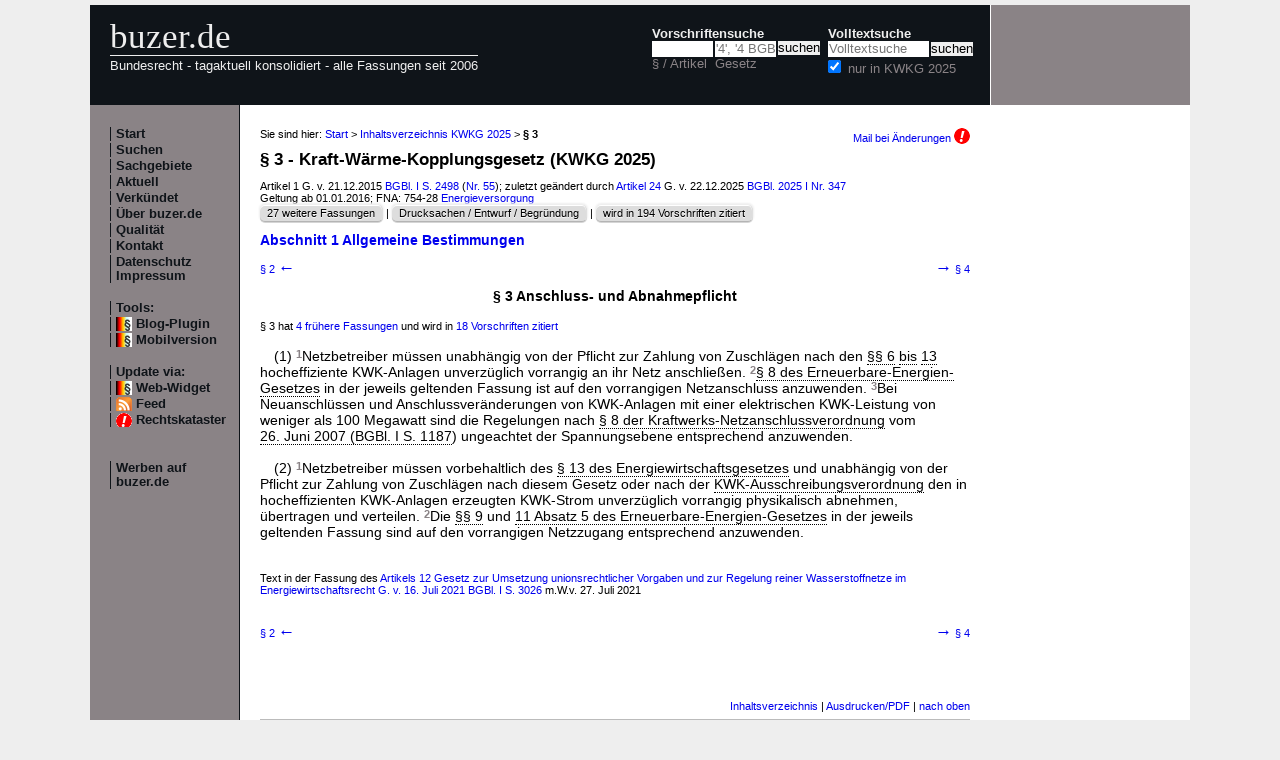

--- FILE ---
content_type: text/html; charset=utf-8
request_url: https://www.buzer.de/3_KWKG_2023.htm
body_size: 7512
content:

<!DOCTYPE html PUBLIC "-//W3C//DTD XHTML 1.0 Strict//EN" 
  "http://www.w3.org/TR/xhtml1/DTD/xhtml1-strict.dtd">
  
<html lang="de" xmlns="http://www.w3.org/1999/xhtml">
<head>
	
	<meta http-equiv="Content-Type" content="text/html; charset=utf-8" />
	<meta http-equiv="expires" content="0" />
	<meta name="language" content="de" />
	<meta name="referrer" content="origin-when-cross-origin" />
	<meta name="author" content="buzer.de" />
	<link href="/screen.css" rel="stylesheet" type="text/css" media="all" /><meta name="viewport" content="width=device-width, initial-scale=1.0" /><link href="/print.css" rel="stylesheet" type="text/css" media="print" />
	<link rel="alternate" type="application/rss+xml" title="buzer.de Feed" href="/gesetze_feed.xml" />
	<link rel="search" type="application/opensearchdescription+xml" title="buzer.de - Titelsuche, z.B. '32a EStG'" href="/buzer_search_titel.xml" />
	<link rel="search" type="application/opensearchdescription+xml" title="buzer.de - Volltextsuche" href="/buzer_search_volltext.xml" />
<link rel="contents" href="/KWKG_2025.htm" title="Inhaltsverzeichnis KWKG 2025" /><link rel="chapter" href="/gesetz/11872/b28707.htm" title="Abschnitt 1 Allgemeine Bestimmungen" /><meta name="robots" content="noindex,follow" />
<link rel="canonical" href="https://www.buzer.de/3_KWKG_2025.htm" />
	
	<title>&sect; 3 KWKG 2025 Anschluss- und Abnahmepflicht Kraft-W&auml;rme-Kopplungsgesetz </title>
	<meta name="description" content="(1) Netzbetreiber m&uuml;ssen unabh&auml;ngig von der Pflicht zur Zahlung von Zuschl&auml;gen nach den &sect;&sect; 6 bis 13 hocheffiziente KWK-Anlagen unverz&uuml;glich vorrangig an ihr Netz anschlie&szlig;en. &sect; 8 des Erneuerbare-Energien-Gesetzes " />
	<meta name="keywords" content="KWK Erneuerbare Pflicht Zahlung Zuschl&auml;gen Abnahmepflicht Allgemeine Anschluss Anschlussver&auml;nderung Bestimmung Energiewirtschaftsgesetz Kraftwerks Megawatt" />
</head>
<body>
<div class="main">
<div class="headerb">
	<div class="logog"><a href="/index.htm">buzer.de</a></div>
	<div class="logok"><span> Bundesrecht - tagaktuell konsolidiert - alle Fassungen seit 2006</span></div>
	<div class="suchform"><div class="suchform1"><form name="Vorschriftensuche" method="get" action="/s1.htm">
<div>
<div class="suchetitel">Vorschriftensuche</div>	
<div class="input1plabel"><input class="input1p" name="a" type="text" id="paragraf" accesskey="a" value="" autocorrect="off" autocomplete="off" title="tippen Sie z.B. '1 EStG' und dr&uuml;cken Sie 'Enter';
wird automatisch ohne Maus beim Tippen einer Zahl ausgew&auml;hlt" />
<label for="paragraf">&sect; / Artikel</label></div><div class="input1glabel"><input class="input1g ajax-suggestion url-/suggest" name="g" type="text" placeholder="'4', '4 BGB' o. 'BGB'" id="gesetz" accesskey="g" value="" autocorrect="off" autocomplete="off" title="Suche mit Namen, einem Teil davon oder anhand der Fundstelle;
wird automatisch ohne Maus beim Tippen eines Buchstaben ausgew&auml;hlt" /><label for="gesetz">Gesetz</label></div><input class="input1s" type="submit" value="suchen" />
<input type="hidden" name="kurz" value="KWKG 2025" />
<input type="hidden" name="ag" value="11872" />
</div></form></div>
<div class="suchform2"><form name="Volltextsuche" method="get" action="/s2.htm">
			<div>
			<div class="input2vlabel"><label for="volltextsuche">Volltextsuche</label></div>
			<input class="input2v" name="v" placeholder="Volltextsuche" type="text" id="volltextsuche" accesskey="v" value="" title="suchen Sie hier im vollen Text der Gesetze" /><input class="input2s" type="submit" value="suchen" onClick="return checkEmptyFulltext();" />
			<div class="input2llabel">
			<input class="input2l" id="lokalesuche" type="checkbox" name="loc" value="1" checked="checked" />
			<label for="lokalesuche">nur in KWKG 2025</label>
			</div>
			<input type="hidden" name="kurz" value="KWKG 2025" />

			<input type="hidden" name="ag" value="11872" />
			</div>
		</form>
	</div>
<div class="updown mheadhide"><a href="#"><span class="navarrow">&#8593;</span> nach oben</a> <a href="#b"><span class="navarrow">&#8595;</span> nach unten</a></div></div>	

</div>
<div class="headerbr"></div>

<div class="dcont"><div class="boxleft">&nbsp;</div><div class="dcontl"><div class="m"><a href="/index.htm" title="zur Startseite">Start</a></div><div class="m"><a href="/s.htm" title="alle Suchfunktionen">Suchen</a></div><div class="m"><a href="/fna/index.htm" title="Sachgebiete nach FNA">Sachgebiete</a></div><div class="m"><a href="/z.htm" title="gerade in Kraft getretene &Auml;nderungen">Aktuell</a></div><div class="m"><a href="/v.htm" title="demn&auml;chst in Kraft tretende &Auml;nderungen">Verk&uuml;ndet</a></div><div class="m"><a href="/h.htm" title="Nutzungshinweise f&uuml;r buzer.de">&Uuml;ber buzer.de</a></div><div class="m"><a href="/quality.htm" title="Qualicheck">Qualit&auml;t</a></div><div class="m"><a href="https://www.buzer.de/k.htm" title="Kontaktformular">Kontakt</a></div><div class="m"><a href="/i.htm" title="Impressum, Datenschutz">Datenschutz Impressum</a></div><br /><div class="m">Tools:</div><div class="m"><a class="android" href="/li.htm" title="Zitate und Fundstellen verlinken">Blog-Plugin</a></div><div class="m"><a class="android" href="/3_KWKG_2023.htm?setmobile=1" rel="nofollow" title="Ansicht f&uuml;r mobile Ger&auml;te, erfordert cookie">Mobilversion</a></div><div class="m" id="previewSelector" style="display:none;"><input type="checkbox" name="previewSelector" /> Vorschau</div><br /><div class="m">Update via:</div>	
<div class="m"><a class="android" href="/gesetze-ticker.htm" title="Informationsdienst per Ticker">Web-Widget</a></div>
<div class="m"><a class="rssl" href="/gesetze_feed.xml">Feed</a></div>
<div class="m"><a class="att" href="https://www.buzer.de/rechtskataster.htm">Rechtskataster</a></div>

<br /><br /><div class="m"><a href="/werben.htm" title="Werben auf buzer.de">Werben auf buzer.de</a></div></div><div class="dcontc"><!-- google_ad_section_start --><div class="nav">Sie sind hier: <a href="/index.htm">Start</a> &gt; <a href="/KWKG_2025.htm">Inhaltsverzeichnis KWKG 2025</a> &gt; <b>&sect; 3</b><div class="headmail"><a href="https://www.buzer.de/rechtskataster.htm?t=1&amp;alarmAddTitle=11872">Mail bei &Auml;nderungen <img src="/images/attention.gif" alt="attention" /></a></div></div><h1 class="t">&sect; 3 - Kraft-W&auml;rme-Kopplungsgesetz (KWKG 2025)</h1><div class="g">Artikel 1 G. v. 21.12.2015 <a href="https://www.buzer.de/outb/bgbl/2498151.htm" rel="nofollow" title="&ouml;ffnet externe Seite in neuem Fenster" target="_blank">BGBl. I S. 2498</a> (<a href="/s1.htm?g=nr+55.2015">Nr. 55</a>); zuletzt ge&auml;ndert durch <a class="preview" href="/gesetz/17304/a334912.htm">Artikel 24</a> G. v. 22.12.2025 <a href="/gesetz/17304/index.htm">BGBl. 2025 I Nr. 347</a><br/>Geltung ab 01.01.2016; FNA: 754-28 <a href="/fna/754-Energieversorgung.htm">Energieversorgung</a><br/><span class="highlight1"><div class="nbutton"><a href="https://www.buzer.de/gesetz/11872/l.htm">27 weitere Fassungen</a></div> | <div class="nbutton"><a href="/outb/dipbt/18-693/64.htm" target="_blank" rel="nofollow">Drucksachen / Entwurf / Begr&uuml;ndung</a></div> | <div class="nbutton"><a href="/gesetz/11872/v0.htm">wird in 194 Vorschriften zitiert</a> </div></span></div><div class="abt0 inhalt"><a href="https://www.buzer.de/gesetz/11872/b28707.htm">Abschnitt 1 Allgemeine Bestimmungen</a></div><div class="nav_vz"><div class="tdl"><a href="https://www.buzer.de/2_KWKG_2025.htm" accesskey="-" title="Tasten - (minus) oder Cursor links">&sect; 2 <span class="navarrow">&#8592;</span></a></div><div class="tdc"></div><div class="tdr"><a href="https://www.buzer.de/4_KWKG_2025.htm" accesskey="+" title="Tasten + oder Cursor rechts"><span class="navarrow">&#8594;</span> &sect; 4</a></div></div><h3 class="art0">&sect; 3 Anschluss- und Abnahmepflicht</h3><br /><div class="ha">&sect; 3  hat <a href="#buildInHistory">4 fr&uuml;here Fassungen</a> und wird in <a href="#buildInZitate"> 18 Vorschriften zitiert</a><br /></div><br /><div class="arttext"><div class="abs">(1) <span class="satz" title="Satz&nbsp;1">1</span>Netzbetreiber m&uuml;ssen unabh&auml;ngig von der Pflicht zur Zahlung von Zuschl&auml;gen nach den <a class="preview" href="https://www.buzer.de/6_KWKG_2025.htm" title="&sect;&nbsp;6 KWKG 2025">&sect;&sect;&nbsp;6</a> <a class="preview" href="https://www.buzer.de/s1.htm?a=6-13&amp;ag=11872" title="&sect;&nbsp;6 bis &sect;&nbsp;13 KWKG 2025">bis</a> <a class="preview" href="https://www.buzer.de/13_KWKG_2025.htm" title="&sect;&nbsp;13 KWKG 2025">13</a> hocheffiziente KWK-Anlagen unverz&uuml;glich vorrangig an ihr Netz anschlie&szlig;en. <span class="satz" title="Satz&nbsp;2">2</span><a class="preview" href="https://www.buzer.de/8_EEG_2023.htm" title="&sect;&nbsp;8 EEG 2023">&sect;&nbsp;8 des Erneuerbare-Energien-Gesetzes</a> in der jeweils geltenden Fassung ist auf den vorrangigen Netzanschluss anzuwenden. <span class="satz" title="Satz&nbsp;3">3</span>Bei Neuanschl&uuml;ssen und Anschlussver&auml;nderungen von KWK-Anlagen mit einer elektrischen KWK-Leistung von weniger als 100 Megawatt sind die Regelungen nach <a class="preview" href="https://www.buzer.de/gesetz/7775/a150570.htm" title="&sect;&nbsp;8 KraftNAV">&sect;&nbsp;8 der Kraftwerks-Netzanschlussverordnung</a> vom <a href="https://www.buzer.de/gesetz/7775/index.htm" class="ltg">26.&nbsp;Juni&nbsp;2007 (BGBl.&nbsp;I&nbsp;S.&nbsp;1187</a>) ungeachtet der Spannungsebene entsprechend anzuwenden.</div><br /><div class="abs">(2) <span class="satz" title="Satz&nbsp;1">1</span>Netzbetreiber m&uuml;ssen vorbehaltlich des <a class="preview" href="https://www.buzer.de/13_EnWG.htm" title="&sect;&nbsp;13 EnWG">&sect;&nbsp;13 des Energiewirtschaftsgesetzes</a> und unabh&auml;ngig von der Pflicht zur Zahlung von Zuschl&auml;gen nach diesem Gesetz oder nach der <a href="https://www.buzer.de/KWKAusV.htm" class="ltg">KWK-Ausschreibungsverordnung</a> den in hocheffizienten KWK-Anlagen erzeugten KWK-Strom unverz&uuml;glich vorrangig physikalisch abnehmen, &uuml;bertragen und verteilen. <span class="satz" title="Satz&nbsp;2">2</span>Die <a class="preview" href="https://www.buzer.de/9_EEG_2023.htm" title="&sect;&nbsp;9 EEG 2023">&sect;&sect;&nbsp;9</a> und&nbsp;<a class="preview" href="https://www.buzer.de/11_EEG_2023.htm" title="&sect;&nbsp;11 EEG 2023">11 Absatz&nbsp;5 des Erneuerbare-Energien-Gesetzes</a> in der jeweils geltenden Fassung sind auf den vorrangigen Netzzugang entsprechend anzuwenden.</div></div><br /><br /><div class="ha">Text in der Fassung des <a href="/gesetz/14861/a275207.htm">Artikels 12 Gesetz zur Umsetzung unionsrechtlicher Vorgaben und zur Regelung reiner Wasserstoffnetze im Energiewirtschaftsrecht G. v. 16.&nbsp;Juli&nbsp;2021 BGBl. I S. 3026</a> m.W.v. 27.&nbsp;Juli&nbsp;2021</div><br /><div class="nav_vz"><div class="tdl"><a href="https://www.buzer.de/2_KWKG_2025.htm" accesskey="-" id="lprev" title="Tasten - (minus) oder Cursor links">&sect; 2 <span class="navarrow">&#8592;</span></a></div><div class="tdc"></div><div class="tdr"><a href="https://www.buzer.de/4_KWKG_2025.htm" accesskey="+" id="lnext" title="Tasten + oder Cursor rechts"><span class="navarrow">&#8594;</span> &sect; 4</a></div></div><br /><br /><a name="buildInHistory" id="buildInHistory">&nbsp;</a><div class="top"><a href="https://www.buzer.de/KWKG_2025.htm#artanc196395">Inhaltsverzeichnis</a> | <a href="/Gesetze_PDF_ausdrucken.htm" title="Hinweise zum Ausdrucken">Ausdrucken/PDF</a> | <a href="#">nach oben</a></div><hr /><h2 class="t">Fr&uuml;here Fassungen von <a href="#">&sect; 3 KWKG 2025</a></h2>
<div>Die nachfolgende Aufstellung zeigt alle &Auml;nderungen dieser Vorschrift. &Uuml;ber die Links <b>aktuell</b> und <b>vorher</b> k&ouml;nnen Sie jeweils alte Fassung (a.F.) und neue Fassung (n.F.) vergleichen. Beim &Auml;nderungsgesetz finden Sie dessen Volltext sowie die Begr&uuml;ndung des Gesetzgebers.</div><br />
<table class="tab_neu"><tr><th>vergleichen mit</th><th>mWv (verk&uuml;ndet)</th><th>neue Fassung durch</th></tr><tr><td>aktuell&nbsp;<a title="&sect; 3 KWKG 2025 in der Fassung von Artikel 12 Gesetz zur Umsetzung unionsrechtlicher Vorgaben und zur Regelung reiner Wasserstoffnetze im Energiewirtschaftsrecht mit der vorheriger Fassung vergleichen" class="highlight5" href="https://www.buzer.de/gesetz/11872/al151287-0.htm">vorher</a>&nbsp;</td><td>27.07.2021</td><td><a href="https://www.buzer.de/gesetz/14861/a275207.htm">Artikel 12 Gesetz zur Umsetzung unionsrechtlicher Vorgaben und zur Regelung reiner Wasserstoffnetze im Energiewirtschaftsrecht</a><br />vom 16.07.2021 BGBl. I S. 3026<br /></td></tr><tr><td><a title="&sect; 3 KWKG 2025 in der Fassung durch Artikel 7 Kohleausstiegsgesetz mit aktuellster Fassung vergleichen" href="https://www.buzer.de/gesetz/11872/al0-151287.htm">aktuell</a>&nbsp;<a title="&sect; 3 KWKG 2025 in der Fassung von Artikel 7 Kohleausstiegsgesetz mit der vorheriger Fassung vergleichen" href="https://www.buzer.de/gesetz/11872/al108791-0.htm">vorher</a>&nbsp;</td><td>14.08.2020</td><td><a href="https://www.buzer.de/7_Kohleausstiegsgesetz.htm">Artikel 7 Kohleausstiegsgesetz</a><br />vom 08.08.2020 BGBl. I S. 1818<br /></td></tr><tr><td><a title="&sect; 3 KWKG 2025 in der Fassung durch Artikel 1 Gesetz zur &Auml;nderung der Bestimmungen zur Stromerzeugung aus Kraft-W&auml;rme-Kopplung und zur Eigenversorgung mit aktuellster Fassung vergleichen" href="https://www.buzer.de/gesetz/11872/al0-108791.htm">aktuell</a>&nbsp;<a title="&sect; 3 KWKG 2025 in der Fassung von Artikel 1 Gesetz zur &Auml;nderung der Bestimmungen zur Stromerzeugung aus Kraft-W&auml;rme-Kopplung und zur Eigenversorgung mit der vorheriger Fassung vergleichen" href="https://www.buzer.de/gesetz/11872/al58982-0.htm">vorher</a>&nbsp;</td><td>01.01.2017</td><td><a href="https://www.buzer.de/gesetz/12342/a202599.htm">Artikel 1 Gesetz zur &Auml;nderung der Bestimmungen zur Stromerzeugung aus Kraft-W&auml;rme-Kopplung und zur Eigenversorgung</a><br />vom 22.12.2016 BGBl. I S. 3106<br /></td></tr><tr><td><a title="&sect; 3 KWKG 2025 in der Fassung durch Artikel 9 Gesetz zur Einf&uuml;hrung von Ausschreibungen f&uuml;r Strom aus erneuerbaren Energien und zu weiteren &Auml;nderungen des Rechts der erneuerbaren Energien mit aktuellster Fassung vergleichen" href="https://www.buzer.de/gesetz/11872/al0-58982.htm">aktuell</a>&nbsp;<a title="&sect; 3 KWKG 2025 in der Fassung von Artikel 9 Gesetz zur Einf&uuml;hrung von Ausschreibungen f&uuml;r Strom aus erneuerbaren Energien und zu weiteren &Auml;nderungen des Rechts der erneuerbaren Energien mit der vorheriger Fassung vergleichen" href="https://www.buzer.de/gesetz/11872/al58977-0.htm">vorher</a>&nbsp;</td><td>01.01.2017</td><td><a href="https://www.buzer.de/gesetz/12213/a201273.htm">Artikel 9 Gesetz zur Einf&uuml;hrung von Ausschreibungen f&uuml;r Strom aus erneuerbaren Energien und zu weiteren &Auml;nderungen des Rechts der erneuerbaren Energien</a><br />vom 13.10.2016 BGBl. I S. 2258<br /></td></tr><tr><td><a title="&sect; 3 KWKG 2025 in der Fassung durch Artikel 9 Gesetz zur Einf&uuml;hrung von Ausschreibungen f&uuml;r Strom aus erneuerbaren Energien und zu weiteren &Auml;nderungen des Rechts der erneuerbaren Energien mit aktuellster Fassung vergleichen" href="https://www.buzer.de/gesetz/11872/al0-58977.htm">aktuell</a></td><td>vor 01.01.2017</td><td>Urfassung</td></tr></table>
<br />Bitte beachten Sie, dass r&uuml;ckwirkende &Auml;nderungen - soweit vorhanden - nach dem Verk&uuml;ndungsdatum des &Auml;nderungstitels (Datum in Klammern) und nicht nach dem Datum des Inkrafttretens in diese Liste einsortiert sind. <br /><br /><br /><br /><a name="buildInZitate" id="buildInZitate">&nbsp;</a><div class="top"><a href="https://www.buzer.de/KWKG_2025.htm#artanc196395">Inhaltsverzeichnis</a> | <a href="/Gesetze_PDF_ausdrucken.htm" title="Hinweise zum Ausdrucken">Ausdrucken/PDF</a> | <a href="#">nach oben</a></div><hr /><h2 class="t">Zitierungen von <a href="#">&sect; 3 KWKG 2025</a></h2><div>Sie sehen die Vorschriften, die auf &sect; 3 KWKG 2025 verweisen. Die Liste ist unterteilt nach Zitaten in 
<a href="#intern">KWKG 2025 selbst</a>, 
<a href="#grundl">Erm&auml;chtigungsgrundlagen</a>, 
<a href="#andere">anderen geltenden Titeln</a>, 
<a href="#aender">&Auml;nderungsvorschriften</a> und in 
<a href="#aufge">aufgehobenen Titeln</a>.</div><a name="intern" id="intern">&nbsp;</a><hr /><b>interne Verweise</b><br /><br /><div style="padding-left:20px;"><a href="/32a_KWKG_2025.htm?m=/3_KWKG_2025.htm" title="&sect; 32a KWKG 2025" class="preview">&sect; 32a KWKG 2025 Clearingstelle</a> <span class="g" title="letzte &Auml;nderung">(vom 23.12.2025)</span> <div style="padding-left:20px;" class="g">...&nbsp;kann Streitigkeiten vermeiden oder beilegen  1. zur Anwendung der &sect;&sect;&nbsp;2  <span class="mw">bis</span>&nbsp;15, 18 bis&nbsp;25, 35 und der hierzu aufgrund dieses Gesetzes erlassenen Rechtsverordnungen,&nbsp;...</div></div><a name="andere" id="andere">&nbsp;</a><div class="top"><a href="https://www.buzer.de/KWKG_2025.htm">Inhaltsverzeichnis</a> | <a href="/Gesetze_PDF_ausdrucken.htm" title="Hinweise zum Ausdrucken">Ausdrucken/PDF</a> | <a href="#">nach oben</a></div><hr /><b>Zitat in folgenden Normen</b><br /><br />Energiewirtschaftsgesetz (EnWG)<div class="g">Artikel 1 G. v. 07.07.2005 BGBl. I S. 1970, 3621; zuletzt ge&auml;ndert durch Artikel 2 G. v. 22.12.2025 BGBl. 2025 I Nr. 351</div><div style="padding-left:20px;"><a href="/13_EnWG.htm?m=/3_KWKG_2025.htm" title="&sect; 13 EnWG" class="preview">&sect; 13 EnWG Systemverantwortung der Betreiber von &Uuml;bertragungsnetzen</a> <span class="g" title="letzte &Auml;nderung">(vom 29.12.2023)</span> <div style="padding-left:20px;" class="g">...&nbsp;von elektrischer Energie zum Zweck der Aufrechterhaltung der W&auml;rmeversorgung abweichend von  <span class="mw">&sect; 3 Absatz 1 und 2 des Kraft-W&auml;rme-Kopplungsgesetzes</span>  und als Ma&szlig;nahme nach Absatz&nbsp;1 Satz&nbsp;1 Nummer&nbsp;2 durchzuf&uuml;hren ist,  2.&nbsp;...</div></div><div style="padding-left:20px;"><a href="/13a_EnWG.htm?m=/3_KWKG_2025.htm" title="&sect; 13a EnWG" class="preview">&sect; 13a EnWG Erzeugungsanpassung und ihr bilanzieller und finanzieller Ausgleich</a> <span class="g" title="letzte &Auml;nderung">(vom 23.12.2025)</span> <div style="padding-left:20px;" class="g">...&nbsp;Anlagen nach &sect;&nbsp;3 Nummer&nbsp;1 des Erneuerbare-Energien-Gesetzes oder von KWK-Strom im Sinne des  <span class="mw">&sect; 3 Absatz 2 des Kraft-W&auml;rme-Kopplungsgesetzes</span>  die entgangenen Einnahmen zuz&uuml;glich der zus&auml;tzlichen Aufwendungen. &nbsp;...</div></div><div style="padding-left:20px;"><a href="/17_EnWG.htm?m=/3_KWKG_2025.htm" title="&sect; 17 EnWG" class="preview">&sect; 17 EnWG Netzanschluss, Verordnungserm&auml;chtigung; Festlegungskompetenz</a> <span class="g" title="letzte &Auml;nderung">(vom 23.12.2025)</span> <div style="padding-left:20px;" class="g">...&nbsp;gem&auml;&szlig; &sect;&nbsp;8 Absatz&nbsp;1 Satz&nbsp;1 des Erneuerbare-Energien-Gesetzes und  <span class="mw">&sect; 3 Absatz 1 Satz 1 des Kraft-W&auml;rme-Kopplungsgesetzes</span>  ist nicht gegen&uuml;ber Energiespeicheranlagen anzuwenden.  (2b) Betreiber&nbsp;...</div></div><br />Erneuerbare-Energien-Gesetz (EEG 2023)<div class="g">Artikel 1 G. v. 21.07.2014 BGBl. I S. 1066; zuletzt ge&auml;ndert durch Artikel 23 G. v. 22.12.2025 BGBl. 2025 I Nr. 347</div><div style="padding-left:20px;"><a href="/12_EEG_2023.htm?m=/3_KWKG_2025.htm" title="&sect; 12 EEG 2023" class="preview">&sect; 12 EEG 2023 Erweiterung der Netzkapazit&auml;t</a> <span class="g" title="letzte &Auml;nderung">(vom 30.07.2016)</span> <div style="padding-left:20px;" class="g">...&nbsp;Energiewirtschaftsgesetzes ist entsprechend anzuwenden.  (4) Die Pflichten nach &sect;  <span class="mw">3</span>  Absatz&nbsp;1 des Kraft-W&auml;rme-Kopplungsgesetzes sowie nach &sect;&nbsp;12 Absatz&nbsp;3 des&nbsp;...</div></div><br />KWK-Ausschreibungsverordnung (KWKAusV)<div class="g">Artikel 1 V. v. 10.08.2017 BGBl. I S. 3167; zuletzt ge&auml;ndert durch Artikel 2 G. v. 21.02.2025 BGBl. 2025 I Nr. 54</div><div style="padding-left:20px;"><a href="/26_KWKAusV.htm?m=/3_KWKG_2025.htm" title="&sect; 26 KWKAusV" class="preview">&sect; 26 KWKAusV Anwendung des Kraft-W&auml;rme-Kopplungsgesetzes im Kooperationsstaat</a> <span class="g" title="letzte &Auml;nderung">(vom 01.01.2023)</span> <div style="padding-left:20px;" class="g">...&nbsp;Netz im Bundesgebiet haben, ist Absatz&nbsp;1 mit der Ma&szlig;gabe anzuwenden, dass  1. die  <span class="mw">&sect;&sect; 3</span> , 4 Absatz&nbsp;2 und&nbsp;3, die &sect;&sect;&nbsp;6, 7 Absatz&nbsp;1, 3, 4 und&nbsp;5, &sect;&nbsp;8 Absatz&nbsp;1 bis&nbsp;3 sowie die&nbsp;...</div></div><a name="aender" id="aender">&nbsp;</a><div class="top"><a href="https://www.buzer.de/KWKG_2025.htm">Inhaltsverzeichnis</a> | <a href="/Gesetze_PDF_ausdrucken.htm" title="Hinweise zum Ausdrucken">Ausdrucken/PDF</a> | <a href="#">nach oben</a></div><hr /><b>Zitate in &Auml;nderungsvorschriften</b><br /><br />Kohleausstiegsgesetz<div class="g">G. v. 08.08.2020 BGBl. I S. 1818; zuletzt ge&auml;ndert durch Artikel 3 G. v. 25.11.2025 BGBl. 2025 I Nr. 283</div><div style="padding-left:20px;"><a href="/7_Kohleausstiegsgesetz.htm?m=/3_KWKG_2025.htm" title="Artikel 7 KAusG" class="preview">Artikel 7 KAusG &Auml;nderung des Kraft-W&auml;rme-Kopplungsgesetzes</a> <span class="g" title="letzte &Auml;nderung">(vom 01.01.2021)</span> <div style="padding-left:20px;" class="g">...&nbsp;&#8222;oder aus dem gereinigten Wasser von Kl&auml;ranlagen&quot; eingef&uuml;gt.  3. In  <span class="mw">&sect; 3 Absatz 3</span>  werden die W&ouml;rter &#8222;den Abs&auml;tzen 1 und&nbsp;2&quot; durch die W&ouml;rter &#8222;Absatz&nbsp;...</div></div><br />Gesetz zur &Auml;nderung der Bestimmungen zur Stromerzeugung aus Kraft-W&auml;rme-Kopplung und zur Eigenversorgung<div class="g">G. v. 22.12.2016 BGBl. I S. 3106</div><div style="padding-left:20px;"><a href="/gesetz/12342/a202599.htm?m=/3_KWKG_2025.htm" title="Artikel 1 KWKStrR&Auml;ndG" class="preview">Artikel 1 KWKStrR&Auml;ndG &Auml;nderung des Kraft-W&auml;rme-Kopplungsgesetzes</a> <div style="padding-left:20px;" class="g">...&nbsp;im Sinn von &sect;&nbsp;3 Nummer&nbsp;47 des Erneuerbare-Energien-Gesetzes,&quot;.  4. &sect;  <span class="mw">3</span>  wird wie folgt ge&auml;ndert:  a) In Absatz&nbsp;1 Satz&nbsp;3 werden die W&ouml;rter &#8222;und&nbsp;... bb) In Nummer&nbsp;5 wird die Angabe &#8222;&sect;&nbsp;5 Nummer&nbsp;22&quot; durch die Angabe &#8222;&sect;  <span class="mw">3</span>  Nummer&nbsp;31&quot; ersetzt.  cc) In Nummer&nbsp;6 werden die W&ouml;rter &#8222;der&nbsp;... zust&auml;ndig f&uuml;r Fragen und Streitigkeiten  1. zur Anwendung der &sect;&sect;&nbsp;2  <span class="mw">bis</span>&nbsp;15, 18 bis&nbsp;25, 35 und der hierzu aufgrund dieses Gesetzes erlassenen Rechtsverordnungen,&nbsp;...</div></div><div style="padding-left:20px;"><a href="/gesetz/12342/a202601.htm?m=/3_KWKG_2025.htm" title="Artikel 3 KWKStrR&Auml;ndG" class="preview">Artikel 3 KWKStrR&Auml;ndG &Auml;nderung des Energiewirtschaftsgesetzes</a> <div style="padding-left:20px;" class="g">...&nbsp;4&quot; ersetzt.  2. In &sect;&nbsp;13 Absatz&nbsp;3 Satz&nbsp;1 werden die W&ouml;rter &#8222;&sect;  <span class="mw">3</span>  Absatz&nbsp;1 des Kraft-W&auml;rme-Kopplungsgesetzes&quot; durch die W&ouml;rter &#8222;&sect;&nbsp;3 Absatz&nbsp;... 3 Absatz&nbsp;1 des Kraft-W&auml;rme-Kopplungsgesetzes&quot; durch die W&ouml;rter &#8222;&sect;  <span class="mw">3</span>  Absatz&nbsp;1 und&nbsp;2 des Kraft-W&auml;rme-Kopplungsgesetzes&quot; ersetzt.  3. In &sect;&nbsp;13g&nbsp;...</div></div><br />Gesetz zur &Auml;nderung des Energiewirtschaftsrechts zur St&auml;rkung des Verbraucherschutzes im Energiebereich sowie zur &Auml;nderung weiterer energierechtlicher Vorschriften<div class="g">G. v. 22.12.2025 BGBl. 2025 I Nr. 347</div><div style="padding-left:20px;"><a href="/gesetz/17304/a334912.htm?m=/3_KWKG_2025.htm" title="Artikel 24 EnWR&Auml;ndG" class="preview">Artikel 24 EnWR&Auml;ndG &Auml;nderung des Kraft-W&auml;rme-Kopplungsgesetzes</a> <div style="padding-left:20px;" class="g">...&nbsp;elektronisches Verfahren&quot;.  2. In &sect;&nbsp;2 Nummer&nbsp;22 wird die Angabe &#8222; <span class="mw">&sect; 3</span>  Nummer&nbsp;17&quot; durch die Angabe &#8222;&sect;&nbsp;3 Nummer&nbsp;38&quot; ersetzt.  3. In &sect;&nbsp;... 2. In &sect;&nbsp;2 Nummer&nbsp;22 wird die Angabe &#8222;&sect;&nbsp;3 Nummer&nbsp;17&quot; durch die Angabe &#8222; <span class="mw">&sect; 3</span>  Nummer&nbsp;38&quot; ersetzt.  3. In &sect;&nbsp;6 Absatz&nbsp;1 Satz&nbsp;1 Nummer&nbsp;5 wird die Angabe&nbsp;...</div></div><br />Gesetz zur &Auml;nderung des Erneuerbare-Energien-Gesetzes und weiterer energiewirtschaftsrechtlicher Vorschriften zur Steigerung des Ausbaus photovoltaischer Energieerzeugung<div class="g">G. v. 08.05.2024 BGBl. 2024 I Nr. 151</div><div style="padding-left:20px;"><a href="/gesetz/16429/a310795.htm?m=/3_KWKG_2025.htm" title="Artikel 2 EEGuEnWR&Auml;ndG" class="preview">Artikel 2 EEGuEnWR&Auml;ndG &Auml;nderung des Energiewirtschaftsgesetzes</a> <div style="padding-left:20px;" class="g">...&nbsp;gem&auml;&szlig; &sect;&nbsp;8 Absatz&nbsp;1 Satz&nbsp;1 des Erneuerbare-Energien-Gesetzes und  <span class="mw">&sect; 3 Absatz 1 Satz 1 des Kraft-W&auml;rme-Kopplungsgesetzes</span>  ist nicht gegen&uuml;ber Energiespeicheranlagen anzuwenden.&quot;  10. &sect;&nbsp;19 wird&nbsp;...</div></div><br />Gesetz zur Beschleunigung des Energieleitungsausbaus<div class="g">G. v. 13.05.2019 BGBl. I S. 706; zuletzt ge&auml;ndert durch Artikel 14 G. v. 16.07.2021 BGBl. I S. 3026</div><div style="padding-left:20px;"><a href="/1_EnLABG.htm?m=/3_KWKG_2025.htm" title="Artikel 1 EnLABG" class="preview">Artikel 1 EnLABG &Auml;nderung des Energiewirtschaftsgesetzes</a> <span class="g" title="letzte &Auml;nderung">(vom 01.10.2021)</span> <div style="padding-left:20px;" class="g">...&nbsp;Anlagen nach &sect;&nbsp;3 Nummer&nbsp;1 des Erneuerbare-Energien-Gesetzes oder von KWK-Strom im Sinne des  <span class="mw">&sect; 3 Absatz 1 des Kraft-W&auml;rme-Kopplungsgesetzes</span>  die entgangenen Einnahmen zuz&uuml;glich der zus&auml;tzlichen Aufwendungen.  Ersparte&nbsp;...</div></div><br />Gesetz zur Einf&uuml;hrung von Ausschreibungen f&uuml;r Strom aus erneuerbaren Energien und zu weiteren &Auml;nderungen des Rechts der erneuerbaren Energien<div class="g">G. v. 13.10.2016 BGBl. I S. 2258</div><div style="padding-left:20px;"><a href="/gesetz/12213/a201270.htm?m=/3_KWKG_2025.htm" title="Artikel 6 EEAusG" class="preview">Artikel 6 EEAusG &Auml;nderung des Energiewirtschaftsgesetzes</a> <div style="padding-left:20px;" class="g">...&nbsp;Energie zum Zweck der Aufrechterhaltung der W&auml;rmeversorgung abweichend von &sect;  <span class="mw">3</span>  Absatz&nbsp;2 des Kraft-W&auml;rme-Kopplungsgesetzes und den &sect;&sect;&nbsp;14 und&nbsp;15 des&nbsp;...</div></div><div style="padding-left:20px;"><a href="/gesetz/12213/a201273.htm?m=/3_KWKG_2025.htm" title="Artikel 9 EEAusG" class="preview">Artikel 9 EEAusG &Auml;nderung des Kraft-W&auml;rme-Kopplungsgesetzes</a> <div style="padding-left:20px;" class="g">...&nbsp;(BGBl.&nbsp;I&nbsp;S.&nbsp;2034) ge&auml;ndert worden ist, wird wie folgt ge&auml;ndert:  1. Dem &sect;  <span class="mw">3</span>  wird folgender Absatz&nbsp;3 angef&uuml;gt:  &#8222;(3) Die Pflichten nach den Abs&auml;tzen&nbsp;... 6 Absatz&nbsp;1 Nummer&nbsp;5 wird die Angabe &#8222;&sect;&nbsp;5 Nummer&nbsp;22&quot; durch die Angabe &#8222;&sect;  <span class="mw">3</span>  Nummer&nbsp;31&quot; ersetzt.  3. In &sect;&nbsp;26 Absatz&nbsp;3 Satz&nbsp;1 wird die Angabe &#8222;&sect;&nbsp;... 26 Absatz&nbsp;3 Satz&nbsp;1 wird die Angabe &#8222;&sect;&nbsp;5 Nummer&nbsp;28&quot; durch die Angabe &#8222;&sect;  <span class="mw">3</span>  Nummer&nbsp;40&quot;&nbsp;...</div></div><br />Gesetz zur Neuregelung des Kraft-W&auml;rme-Kopplungsgesetzes<div class="g">G. v. 21.12.2015 BGBl. I S. 2498; zuletzt ge&auml;ndert durch Artikel 5 Abs. 11 G. v. 18.07.2016 BGBl. I S. 1666</div><div style="padding-left:20px;"><a href="/gesetz/11873/a196431.htm?m=/3_KWKG_2025.htm" title="Artikel 2 KWKNRG" class="preview">Artikel 2 KWKNRG Folge&auml;nderungen</a> <div style="padding-left:20px;" class="g">...&nbsp;3 Satz&nbsp;2 des Kraft-W&auml;rme-Kopplungsgesetzes&quot; durch die W&ouml;rter &#8222;und nach &sect;  <span class="mw">3</span>  Absatz&nbsp;1 des Kraft-W&auml;rme-Kopplungsgesetzes&quot; ersetzt.  b) In Absatz&nbsp;4b Satz&nbsp;6&nbsp;... oder, soweit ein solcher nicht besteht, ihren Anspruch auf vorrangigen Netzzugang nach &sect;  <span class="mw">3</span>  des Kraft-W&auml;rme-Kopplungsgesetzes.&quot;  4. In &sect;&nbsp;11 Absatz&nbsp;1 Satz&nbsp;3 werden&nbsp;... durch die W&ouml;rter &#8222;sowie die Pflichten nach &sect;  <span class="mw">3</span>  Absatz&nbsp;1 des Kraft-W&auml;rme-Kopplungsgesetzes&quot; ersetzt.  5. In &sect;&nbsp;12 Absatz&nbsp;4&nbsp;... Kraft-W&auml;rme-Kopplungsgesetzes&quot; durch die W&ouml;rter &#8222;Die Pflichten nach &sect;  <span class="mw">3</span>  Absatz&nbsp;1 des Kraft-W&auml;rme-Kopplungsgesetzes&quot; ersetzt.  6. In &sect;&nbsp;61 Absatz&nbsp;5&nbsp;...</div></div><br />Gesetz zur Umsetzung unionsrechtlicher Vorgaben und zur Regelung reiner Wasserstoffnetze im Energiewirtschaftsrecht<div class="g">G. v. 16.07.2021 BGBl. I S. 3026</div><div style="padding-left:20px;"><a href="/gesetz/14861/a275191.htm?m=/3_KWKG_2025.htm" title="Artikel 2 WaStNUG" class="preview">Artikel 2 WaStNUG Weitere &Auml;nderung des Energiewirtschaftsgesetzes</a> <div style="padding-left:20px;" class="g">...&nbsp;(1b) Im Rahmen der Auswahlentscheidung nach Absatz&nbsp;1 Satz&nbsp;2 sind die Verpflichtungen nach  <span class="mw">&sect; 3 Absatz 2 des Kraft-W&auml;rme-Kopplungsgesetzes</span>  einzuhalten, indem f&uuml;r Ma&szlig;nahmen zur Reduzierung der Wirkleistungserzeugung von&nbsp;... von hocheffizienten KWK-Anlagen in Bezug auf die Erzeugung von KWK-Strom nach  <span class="mw">&sect; 3 Absatz 2 des Kraft-W&auml;rme-Kopplungsgesetzes</span>   1. die tats&auml;chlichen Kosten anzusetzen sind, soweit eine Zahlung nach &sect;&nbsp;8a&nbsp;...</div></div><div style="padding-left:20px;"><a href="/gesetz/14861/a275207.htm?m=/3_KWKG_2025.htm" title="Artikel 12 WaStNUG" class="preview">Artikel 12 WaStNUG &Auml;nderung des Kraft-W&auml;rme-Kopplungsgesetzes</a> <div style="padding-left:20px;" class="g">...&nbsp;f&uuml;r das jeweilige Kalenderjahr begrenzt hat,&quot;.  3.  <span class="mw">&sect; 3</span>  wird wie folgt gefasst:  &#8222;&sect;&nbsp;3 Anschluss- und Abnahmepflicht  (1)&nbsp;... begrenzt hat,&quot;.  3. &sect;&nbsp;3 wird wie folgt gefasst:  &#8222; <span class="mw">&sect; 3</span>  Anschluss- und Abnahmepflicht  (1) Netzbetreiber m&uuml;ssen unabh&auml;ngig von der&nbsp;... kann Streitigkeiten vermeiden oder beilegen  1. zur Anwendung der &sect;&sect;&nbsp;2  <span class="mw">bis</span>&nbsp;15, 18 bis&nbsp;25, 35 und der hierzu aufgrund dieses Gesetzes erlassenen Rechtsverordnungen,&nbsp;...</div></div><br />Strommarktgesetz<div class="g">G. v. 26.07.2016 BGBl. I S. 1786</div><div style="padding-left:20px;"><a href="/gesetz/12138/a200073.htm?m=/3_KWKG_2025.htm" title="Artikel 1 StroMaG" class="preview">Artikel 1 StroMaG &Auml;nderung des Energiewirtschaftsgesetzes</a> <div style="padding-left:20px;" class="g">...&nbsp;sind die Verpflichtungen nach &sect;&nbsp;11 Absatz&nbsp;1 des Erneuerbare-Energien-Gesetzes und nach &sect;  <span class="mw">3</span>  Absatz&nbsp;1 des Kraft-W&auml;rme-Kopplungsgesetzes einzuhalten und Auswirkungen auf die Sicherheit&nbsp;...</div></div><!-- google_ad_section_end --><div class="plinks"><b>Link zu dieser Seite</b>: https://www.buzer.de/3_KWKG_2025.htm&nbsp;&nbsp;&nbsp;</div><div class="top"><a href="https://www.buzer.de/KWKG_2025.htm">Inhaltsverzeichnis</a> | <a href="/Gesetze_PDF_ausdrucken.htm" title="Hinweise zum Ausdrucken">Ausdrucken/PDF</a> | <a href="#">nach oben</a></div></div><div class="dcontr"><div>&nbsp;</div><div class="anz_links" id="anz_links" style="width:160px"><script async src="//pagead2.googlesyndication.com/pagead/js/adsbygoogle.js"></script> <!-- Buzer - 160x400 links responsive --> <ins class="adsbygoogle"      style="display:block"      data-ad-client="ca-pub-7612325987190054"      data-ad-slot="2886225917"      data-ad-format="auto"></ins> <script> (adsbygoogle = window.adsbygoogle || []).push({}); </script><div class="anzl">Anzeige</div></div><br /><br /><div class="mo"><a href="/li.htm">F&uuml;r Ihr Blog oder Forum - Gesetze verkn&uuml;pfen</a></div><br /><br /><div class="mo"><a href="/gesetze-ticker.htm">F&uuml;r Ihre Internetseite -<br />Ticker aktuellste Gesetzes&auml;nderungen</a></div></div></div><div class="dfoot"><div class="dfootl"><div>&nbsp;</div></div><div class="dfootc"><a name="b"></a></div><div class="dfootr"></div></div><script type="text/javascript" src="/ajaxSuggestions.js"></script>
			<script type="text/javascript" src = "/jquery-3.1.1.min.js"></script>
			<div id="search-result-suggestions"><div id="search-results"></div></div><script type="text/javascript" src = "/functions.js"></script><script type="text/javascript" src = "/swipe.js"></script></div></body></html>

--- FILE ---
content_type: text/html; charset=utf-8
request_url: https://www.google.com/recaptcha/api2/aframe
body_size: 267
content:
<!DOCTYPE HTML><html><head><meta http-equiv="content-type" content="text/html; charset=UTF-8"></head><body><script nonce="UHTb1aZ3uLQxYnMOHVb-nA">/** Anti-fraud and anti-abuse applications only. See google.com/recaptcha */ try{var clients={'sodar':'https://pagead2.googlesyndication.com/pagead/sodar?'};window.addEventListener("message",function(a){try{if(a.source===window.parent){var b=JSON.parse(a.data);var c=clients[b['id']];if(c){var d=document.createElement('img');d.src=c+b['params']+'&rc='+(localStorage.getItem("rc::a")?sessionStorage.getItem("rc::b"):"");window.document.body.appendChild(d);sessionStorage.setItem("rc::e",parseInt(sessionStorage.getItem("rc::e")||0)+1);localStorage.setItem("rc::h",'1768839111712');}}}catch(b){}});window.parent.postMessage("_grecaptcha_ready", "*");}catch(b){}</script></body></html>